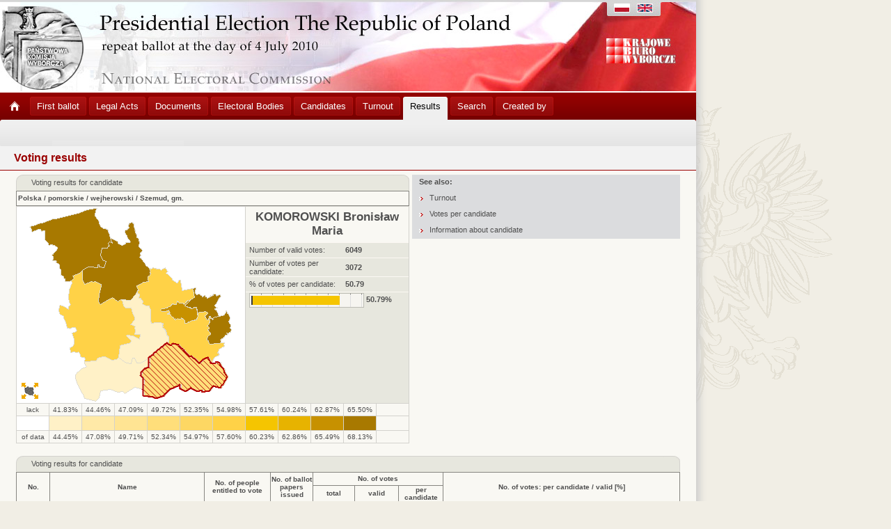

--- FILE ---
content_type: text/html
request_url: https://prezydent2010.pkw.gov.pl/PZT/EN/WYN/W2873/221509.htm
body_size: 6180
content:
<!DOCTYPE HTML PUBLIC "-//W3C//DTD HTML 4.01 Transitional//EN" "http://www.w3.org/TR/html4/loose.dtd">
<html><head><title>Election 2010</title><meta http-equiv="Content-Type" content="text/html; charset=utf-8"><link href="../../../../style.css" rel="stylesheet" type="text/css"><link rel="Shortcut icon" href="../../../../favicon.ico" type="image/x-icon"></head>
<body><div id="wrapper"><a name="start"></a><script type="text/javascript" src="../../../../sort.js"></script><script type="text/javascript" src="../../../../enlarge.js"></script><table cellspacing="0" cellpadding="0" width="1000px" class="h100p" id="maintab"><tr><td class="topimages989"><table cellspacing="0" cellpadding="0"><tr><td class="topimages"><img alt="" src="../../../img/top_en.jpg" class="topimg" usemap="#Map"></td></tr></table></td></tr>
<tr><td CLASS="menugrpti10al"><a href="../../../../index_EN.html"><span><img alt="" src="../../../img/home.png" border="0" ALIGN="middle"></span></a><a href="../../../../PZT1/index_EN.html" class="link3"><span>First ballot</span></a><a href="http://www.pkw.gov.pl/pkw2/index.jsp?place=Menu01&amp;news_cat_id=22822&amp;layout=1" class="link3" target="_blank"><span>Legal Acts</span></a><a href="../../DOKUMENTY/komunikaty/index.html" class="link3"><span>Documents</span></a><a href="../../KOMISJE/000000.html" class="link3"><span>Electoral Bodies</span></a><a href="../../KOMITETY/kan.html" class="link3"><span>Candidates</span></a><a href="../../WYN/F/index.htm" class="link3"><span>Turnout</span></a><a href="../../WYN/W/index.htm" class="link3a"><span>Results</span></a><a href="../../SZUKAJ/index.html" class="link3"><span>Search</span></a><a href="../../INF/index.html" class="link3"><span>Created by</span></a></td></tr>
<tr><td CLASS="menuposalvm"></td></tr>
<tr>
<td class="bgww989h36"><div class="title">Voting results</div></td>
</tr>
<tr>
<td class="bg65w989h6">.</td>
</tr>
<tr id="mainrow">
<td class="bg65w989acvt"><table width="954" border="0" cellpadding="0" cellspacing="0" align="center">
<tr>
<td class="w586alvt">
<table border="0" cellpadding="0" cellspacing="0" width="564">
<tr> 
<td class="tabhdr_lt_b">.</td>
<td rowspan="2" class="tabhdr_lt">.</td>
<td colspan="12" rowspan="2" class="tabhdr">Voting results for candidate</td>
<td rowspan="2" class="tabhdr_lt">.</td>
<td class="tabhdr_lt_br">.</td>
</tr>
<tr>
<td class="borderl">.</td>

<td class="borderr">.</td>
</tr>
<tr> 
<td class="hroww9">.</td>
<td class="hroww12">.</td>
<td class="hroww25">.</td>
<td class="hroww46">.</td>
<td class="hroww46">.</td>
<td class="hroww46">.</td>
<td class="hroww46">.</td>

<td class="hroww46">.</td>
<td class="hroww46">.</td>
<td class="hroww46">.</td>
<td class="hroww46">.</td>
<td class="hroww46">.</td>
<td class="hroww46">.</td>
<td class="hroww25">.</td>
<td class="hroww12">.</td>
<td class="hroww9">.</td>

</tr>

<tr> 
<td colspan="16" class="hborderltbr_l"><a href="index.htm" class="link1">Polska</a> / <a href="220000.htm" class="link1">pomorskie</a> / <a href="221500.htm" class="link1">wejherowski</a> / <a href="221509.htm" class="link1">Szemud, gm.</a></td>
</tr>
<tr>
<td colspan="9" class="maplt"><img alt="" src="../../../../ALL/mapy/GG/220000/221509.gif" class="mapimg" style="background-image:url(../../../mapy/WYN/W2873/221500.png)" usemap="#koordynaty"></td>
<td colspan="7" class="mapltr"><table border="0" cellpadding="0" cellspacing="0">
<tr>
<td colspan="2" class="righthdr">KOMOROWSKI Bronisław Maria</td>
</tr>
<tr>
<td width="170" class="rightlight">Number of valid votes:</td>
<td width="65" class="rightlight_b">6049</td>
</tr>
<tr>
<td class="rightlight">Number of votes per candidate:</td>
<td class="rightlight_b">3072</td>
</tr>
<tr>
<td class="rightlight">% of votes per candidate:</td>
<td class="rightlight_b">50.79</td>
</tr>
<tr>
<td colspan="2" class="rightlight"><div class="mapbar"><img alt="" src="../../../img/bardot.png" width="79.86%" class="bar"></div><div class="rightbardsc">&nbsp;50.79%</div></td>
</tr>
</table></td>
</tr>
<tr><td colspan="3" class="coltxtltb">lack</td><td class="coltxtltb">41.83%</td><td class="coltxtltb">44.46%</td><td class="coltxtltb">47.09%</td><td class="coltxtltb">49.72%</td><td class="coltxtltb">52.35%</td><td class="coltxtltb">54.98%</td><td class="coltxtltb">57.61%</td><td class="coltxtltb">60.24%</td><td class="coltxtltb">62.87%</td><td class="coltxtltb">65.50%</td><td colspan="3" class="coltxtltrb">&nbsp;</td></tr><tr><td colspan="3" CLASS="zo0"><img src="../../../img/empty.png" class="himg" alt=""></td><td class="zo1"><img src="../../../img/empty.png" class="himg" alt=""></td><td class="zo2"><img src="../../../img/empty.png" class="himg" alt=""></td><td class="zo3"><img src="../../../img/empty.png" class="himg" alt=""></td><td class="zo4"><img src="../../../img/empty.png" class="himg" alt=""></td><td class="zo5"><img src="../../../img/empty.png" class="himg" alt=""></td><td class="zo6"><img src="../../../img/empty.png" class="himg" alt=""></td><td class="zo7"><img src="../../../img/empty.png" class="himg" alt=""></td><td class="zo8"><img src="../../../img/empty.png" class="himg" alt=""></td><td class="zo9"><img src="../../../img/empty.png" class="himg" alt=""></td><td class="zo10"><img src="../../../img/empty.png" class="himg" alt=""></td><td colspan="3" class="zo12"><img src="../../../img/empty.png" class="himg" alt=""></td></tr><tr><td colspan="3" class="coltxtltb">of data</td><td class="coltxtltb">44.45%</td><td class="coltxtltb">47.08%</td><td class="coltxtltb">49.71%</td><td class="coltxtltb">52.34%</td><td class="coltxtltb">54.97%</td><td class="coltxtltb">57.60%</td><td class="coltxtltb">60.23%</td><td class="coltxtltb">62.86%</td><td class="coltxtltb">65.49%</td><td class="coltxtltb">68.13%</td><td colspan="3" class="coltxtltrb">&nbsp;</td></tr>
</table><br></td>
<td class="acvtw403">
<div class="tabtxth">See also:</div>
<div class="tabtxtl"><a href="../../WYN/F/221509.htm" class="link4">Turnout</a></div>
<div class="tabtxtl"><a href="../../WYN/W/221509.htm#WYN" class="link4">Votes per candidate</a></div>
<div class="tabtxtl"><a href="../../KOMITETY/k479.html#KAN" class="link4">Information about candidate</a></div>
</td>
</tr>
<tr>
<td colspan="2" class="alvt">
<table width="954" border="0" cellspacing="0" cellpadding="0" id="s0">
<tr> 
<td class="tabhdr_lt_b">.</td>
<td rowspan="2" class="tabhdr_lt">.</td>
<td colspan="9" rowspan="2" class="tabhdr"><a name="WYN">Voting results for candidate</a></td>
<td rowspan="2" class="tabhdr_lt">.</td>
<td class="tabhdr_lt_br">.</td>
</tr>
<tr> 
<td class="borderl">.</td>
<td class="borderr">.</td>
</tr>
<tr> 
<td class="hroww9">.</td>
<td class="hroww12">.</td>
<td class="hroww25">.</td>
<td class="hroww203">.</td>
<td class="hroww90">.</td>
<td class="hroww57">.</td>
<td class="hroww57">.</td>
<td class="hroww60">.</td>
<td class="hroww60">.</td>
<td class="hroww40">.</td>
<td class="hroww260">.</td>
<td class="hroww12">.</td>
<td class="hroww9">.</td>
</tr>
<tr> 
<td colspan="3" rowspan="2" class="hborderltbch" onClick="s('s0',0,'n')">No.</td>
<td rowspan="2" class="hborderltbch" onClick="s('s0',1,'s')">Name</td>
<td rowspan="2" class="hborderltbch" onClick="s('s0',2,'n')">No. of people<br>entitled to vote</td>
<td rowspan="2" class="hborderltbch" onClick="s('s0',3,'n')">No. of ballot<br>papers issued</td>
<td colspan="3" class="hborderltbu">No. of votes</td>
<td colspan="4" rowspan="2" class="hborderltbrch" onClick="s('s0',7,'n')">No. of votes: per candidate / valid [%]</td>
</tr>
<tr> 
<td class="hborderltbch" onClick="s('s0',4,'n')">total</td>
<td class="hborderltbch" onClick="s('s0',5,'n')">valid</td>
<td class="hborderltbch" onClick="s('s0',6,'n')">per candidate</td>
</tr>
<tbody>
<tr>
<td colspan="3" class="col1lar">1</td>
<td class="col5al"><a href="../../WYN/P/220000/221509_1.html" CLASS="link1">Szkoła Podstawowa im. mjr. H. Sucharskiego, ul. Szkolna 4, Szemud</a></td>
<td class="col5ar">1850</td>
<td class="col5ar">1061</td>
<td class="col5ar">1061</td>
<td class="col5ar">1046</td>
<td class="col5bar">489</td>
<td class="col5ar">46.75</td>
<td colspan="3" class="col6pb"><img alt="" src="../../../img/bardot.png" width="73.51%" class="bar2"></td>
</tr>
<tr>
<td colspan="3" class="col1lar">2</td>
<td class="col5al"><a href="../../WYN/P/220000/221509_2.html" CLASS="link1">Szkoła Podstawowa im. Boh. Westerplatte, ul. Szkolna 4, Kielno</a></td>
<td class="col5ar">1638</td>
<td class="col5ar">968</td>
<td class="col5ar">968</td>
<td class="col5ar">959</td>
<td class="col5bar">502</td>
<td class="col5ar">52.35</td>
<td colspan="3" class="col6pb"><img alt="" src="../../../img/bardot.png" width="82.31%" class="bar2"></td>
</tr>
<tr>
<td colspan="3" class="col1lar">3</td>
<td class="col5al"><a href="../../WYN/P/220000/221509_3.html" CLASS="link1">Szkoła Podstawowa im. Jana Pawła II, ul. Szkolna 1, Łebno</a></td>
<td class="col5ar">1540</td>
<td class="col5ar">848</td>
<td class="col5ar">848</td>
<td class="col5ar">834</td>
<td class="col5bar">258</td>
<td class="col5ar">30.94</td>
<td colspan="3" class="col6pb"><img alt="" src="../../../img/bardot.png" width="48.65%" class="bar2"></td>
</tr>
<tr>
<td colspan="3" class="col1lar">4</td>
<td class="col5al"><a href="../../WYN/P/220000/221509_4.html" CLASS="link1">Szkoła Podstawowa, ul. Józefa Wybickiego 38, Bojano</a></td>
<td class="col5ar">1775</td>
<td class="col5ar">1145</td>
<td class="col5ar">1145</td>
<td class="col5ar">1132</td>
<td class="col5bar">720</td>
<td class="col5ar">63.60</td>
<td colspan="3" class="col6pb"><img alt="" src="../../../img/bardot.png" width="100.00%" class="bar2"></td>
</tr>
<tr>
<td colspan="3" class="col1lar">5</td>
<td class="col5al"><a href="../../WYN/P/220000/221509_5.html" CLASS="link1">Szkoła Podstawowa im. Boh. Westerplatte, ul. Szkolna 4, Kielno</a></td>
<td class="col5ar">1894</td>
<td class="col5ar">1103</td>
<td class="col5ar">1103</td>
<td class="col5ar">1091</td>
<td class="col5bar">669</td>
<td class="col5ar">61.32</td>
<td colspan="3" class="col6pb"><img alt="" src="../../../img/bardot.png" width="96.42%" class="bar2"></td>
</tr>
<tr>
<td colspan="3" class="col1lar">6</td>
<td class="col5al"><a href="../../WYN/P/220000/221509_6.html" CLASS="link1">Szkoła Podstawowa im. mjr. H. Sucharskiego, ul. Szkolna 4, Szemud</a></td>
<td class="col5ar">1891</td>
<td class="col5ar">998</td>
<td class="col5ar">998</td>
<td class="col5ar">987</td>
<td class="col5bar">434</td>
<td class="col5ar">43.97</td>
<td colspan="3" class="col6pb"><img alt="" src="../../../img/bardot.png" width="69.14%" class="bar2"></td>
</tr>

</tbody>
<tbody>
<tr> 
<td colspan="3" class="fcol1ac">&nbsp;</td>
<td class="fcol1al">Szemud, gm.</td>
<td class="fcol3ar">10588</td>
<td class="fcol2ar">6123</td>
<td class="fcol3ar">6123</td>
<td class="fcol3ar">6049</td>
<td class="fcol3ar">3072</td>
<td class="fcol3ar">50.79</td>
<td colspan="3" class="fcol5pb"><img alt="" src="../../../img/bardotred.png" width="79.86%" class="bar2"></td>
</tr>
</tbody>
</table>
</td>
</tr>
</table><br></td>
</tr>
</table><div id="push"></div></div><div id="footer"><table cellspacing="0" cellpadding="0">
<tr><td class="bg40w989h31"><a href="../../../../index_EN.html"><span><img alt="" src="../../../img/home.png" border="0"></span></a><a href="../../../../PZT1/index_EN.html" class="link3"><span>First ballot</span></a><a href="http://www.pkw.gov.pl/pkw2/index.jsp?place=Menu01&amp;news_cat_id=22822&amp;layout=1" class="link3" target="_blank"><span>Legal Acts</span></a><a href="../../DOKUMENTY/komunikaty/index.html" class="link3"><span>Documents</span></a><a href="../../KOMISJE/000000.html" class="link3"><span>Electoral Bodies</span></a><a href="../../KOMITETY/kan.html" class="link3"><span>Candidates</span></a><a href="../../WYN/F/index.htm" class="link3"><span>Turnout</span></a><a href="../../WYN/W/index.htm" class="link3"><span>Results</span></a><a href="../../SZUKAJ/index.html" class="link3"><span>Search</span></a><a href="../../INF/index.html" class="link3"><span>Created by</span></a></td></tr>
<tr><td class="w989h50alvt"><div class="copyright">Copyright &copy; 2010 <b><a href="http://www.mikrobit.pl" class="link1" target="_blank" title="Mikrobit Sp. z o.o. - systemy informatyczne">Mikrobit Sp. z o.o.</a></b>. All Rights Reserved.</div><div class="copyrightar">&nbsp;<a href="#start" class="link1">top&nbsp;<img alt="" src="../../../img/toppage.png" border="0"></a>&nbsp;</div></td></tr></table></div>

<map name="Map">
<area shape="circle" coords="60,70,60" href="http://www.pkw.gov.pl" target="_blank" alt="">
<area shape="rect" coords="5,6,60,40" href="http://www.pkw.gov.pl" target="_blank" alt="">
<area shape="rect" coords="883,5,905,18" href="../../../PL/WYN/W2873/221509.htm" alt="">
<area shape="rect" coords="915,5,938,18" href="../../../EN/WYN/W2873/221509.htm" alt="">
<area shape="rect" coords="870,55,973,92" href="http://www.kbw.gov.pl" target="_blank" alt="">
</map>
<MAP NAME="koordynaty">
<AREA href="221501.htm" alt="" title="Reda, m. - 67.48%" shape="poly" coords="291,127,289,128,288,130,287,132,286,134,284,137,281,140,282,142,285,144,281,145,283,146,285,147,287,152,288,156,284,156,282,157,279,158,278,160,276,157,274,156,273,159,271,161,269,158,268,156,269,153,271,151,269,149,266,149,262,149,258,150,256,148,257,146,256,144,254,143,252,144,250,143,249,145,247,144,245,143,242,142,240,141,239,139,241,138,242,136,244,135,246,133,248,131,250,130,252,129,251,123,250,117,254,114,254,117,253,119,254,121,256,124,259,124,261,126,263,127,267,125,269,127,270,129,273,129,275,128,276,126,278,125,280,124,282,123,284,125,288,124,290,125">
<AREA href="221502.htm" alt="" title="Rumia, m. - 66.05%" shape="poly" coords="306,174,305,177,304,179,302,180,299,180,301,182,298,182,296,183,295,185,293,187,291,188,290,190,290,193,288,194,284,194,279,196,277,195,274,195,273,193,272,191,271,189,271,184,275,181,274,179,273,177,272,175,273,173,272,170,273,166,274,164,274,161,275,159,276,157,278,159,282,157,284,156,287,156,290,155,294,154,296,153,297,151,298,148,300,151,301,153,303,157,304,159,302,162,304,167,304,172">
<AREA href="221503.htm" alt="" title="Wejherowo, m. - 63.84%" shape="poly" coords="258,155,257,157,256,159,254,160,252,161,250,162,247,163,245,164,242,165,239,165,238,163,238,160,236,159,234,158,232,159,229,159,227,160,225,161,224,159,223,157,220,155,218,153,214,153,216,151,217,149,215,147,212,148,209,148,206,149,204,147,205,145,207,144,212,144,214,143,216,142,218,140,220,139,221,137,223,138,225,139,228,135,230,136,232,137,234,136,236,137,238,138,240,137,241,135,242,133,244,134,243,136,239,140,241,141,243,143,246,143,248,145,250,144,252,143,255,143,256,145,256,148,257,150,257,153">
<AREA href="221504.htm" alt="" title="Choczewo, gm. - 68.07%" shape="poly" coords="134,50,130,48,129,50,130,55,127,58,119,58,117,68,119,72,122,76,125,76,124,80,122,86,115,84,116,82,113,85,102,84,98,86,92,89,87,93,77,97,79,101,77,102,76,105,73,106,70,106,68,105,67,101,65,99,62,98,61,96,60,92,60,89,59,86,59,82,58,80,55,79,54,77,53,75,48,75,49,73,49,70,48,67,50,65,52,63,54,61,55,59,55,56,53,54,50,54,48,53,44,53,42,52,43,50,41,48,38,46,37,44,38,42,37,38,37,35,38,32,35,33,33,32,31,30,28,31,24,33,19,34,19,31,17,29,15,27,21,25,24,24,28,23,32,22,37,20,40,19,45,17,49,16,54,15,57,14,61,14,65,13,69,12,74,11,78,9,82,8,86,7,91,6,95,4,98,3,100,2,103,2,106,1,112,0,111,2,109,10,110,12,111,15,115,18,116,21,117,24,118,27,120,29,125,30,127,31,129,33,130,36,132,43">
<AREA href="221505.htm" alt="" title="Gniewino, gm. - 66.70%" shape="poly" coords="190,93,189,96,187,97,185,98,186,103,186,106,180,106,178,108,176,109,172,110,170,112,172,119,170,120,168,124,160,133,146,132,143,135,138,131,134,128,130,131,118,139,114,135,115,124,119,112,118,110,110,106,106,107,104,106,95,110,92,102,92,89,98,86,102,84,113,85,114,82,115,84,122,86,124,80,125,76,122,76,119,72,117,68,119,58,127,58,128,55,129,50,130,48,134,50,132,43,137,45,142,49,144,52,148,53,153,52,154,50,158,49,159,46,157,45,156,42,155,39,154,37,152,35,153,33,155,32,156,30,158,29,158,25,159,22,161,21,164,22,165,24,166,26,167,30,167,33,167,36,169,37,169,40,170,42,172,43,172,46,173,48,173,52,173,55,174,57,176,58,177,60,178,62,176,63,175,65,175,68,174,70,175,72,177,73,178,76,180,78,181,80,183,82,185,85,187,86,188,88,190,90,188,92">
<AREA href="221506.htm" alt="" title="Linia, gm. - 41.83%" shape="poly" coords="188,229,182,231,178,234,177,236,178,238,176,240,180,244,181,248,179,260,175,260,167,258,152,267,149,263,143,264,132,261,117,262,115,273,111,278,94,273,93,270,92,268,90,263,88,259,86,255,84,250,82,245,81,241,82,239,84,237,88,233,90,231,93,229,97,229,95,225,94,223,94,220,112,220,113,215,121,213,134,219,140,217,143,214,149,218,154,222,161,223,164,216,170,222,173,222,175,223,188,215,188,221">
<AREA href="221507.htm" alt="" title="Luzino, gm. - 44.00%" shape="poly" coords="216,189,215,191,216,193,196,209,188,215,175,223,173,222,170,222,166,216,161,223,154,222,149,218,143,214,146,198,161,194,161,190,154,183,163,184,174,188,174,184,173,182,170,181,166,181,167,178,168,176,167,174,167,171,165,169,161,167,167,161,167,156,165,153,164,151,163,145,161,143,154,144,150,140,150,135,146,132,160,133,168,124,170,121,173,123,173,126,173,130,176,130,175,132,177,133,179,134,178,138,180,140,183,140,187,141,189,145,190,148,190,151,189,153,189,159,190,161,190,164,192,166,194,165,198,164,203,165,207,165,207,168,207,171,208,173,210,174,211,176,212,178,213,180,213,183,215,184,215,187">
<AREA href="221508.htm" alt="" title="Łęczyce, gm. - 55.34%" shape="poly" coords="174,182,174,188,163,184,155,182,161,190,161,194,146,198,143,214,140,217,134,219,123,213,113,215,112,220,94,220,95,216,92,214,89,213,89,210,87,209,86,207,84,208,80,207,75,207,73,200,77,199,79,198,79,194,79,188,78,185,76,180,80,179,83,177,83,173,80,171,78,172,74,174,72,172,69,173,69,167,67,162,66,160,64,157,59,153,58,147,58,143,60,140,66,141,68,143,71,146,72,142,74,140,72,135,72,132,71,128,71,124,73,123,72,120,73,117,77,107,76,105,77,102,79,101,77,97,87,93,92,89,92,102,95,110,104,106,106,107,110,106,118,110,119,112,115,124,114,135,118,139,129,132,134,128,138,131,143,135,146,132,150,135,150,140,154,144,161,143,163,145,164,151,165,153,167,156,167,161,161,167,164,169,167,171,167,174,168,176,167,178,166,180,169,181">
<AREA href="221509.htm" alt="" title="Szemud, gm. - 50.79%" shape="poly" coords="301,242,294,255,293,257,281,256,274,264,269,263,266,265,265,262,258,263,256,262,249,258,242,263,234,259,233,254,218,260,211,268,205,271,200,273,195,272,181,269,179,260,181,248,180,244,176,240,178,238,177,236,178,234,182,231,188,229,188,221,188,215,195,209,215,193,217,196,220,198,222,196,231,196,233,198,234,200,236,202,239,205,241,206,248,214,250,213,256,219,261,223,264,220,267,217,270,216,273,215,278,221,279,223,281,224,283,223,285,221,289,221,291,222,291,225,293,227,295,230,296,232,297,236">
<AREA href="221510.htm" alt="" title="Wejherowo, gm. - 56.37%" shape="poly" coords="296,198,294,199,291,201,289,202,287,203,287,206,286,208,288,209,287,211,286,213,283,213,281,215,280,217,279,219,278,221,274,215,270,216,267,217,264,220,262,222,261,224,256,219,250,213,248,214,241,206,239,205,237,203,234,200,233,198,231,196,223,195,221,197,217,196,215,194,216,192,215,190,216,188,215,186,214,184,213,182,212,180,211,177,210,175,209,173,207,172,207,169,207,166,205,165,200,164,194,165,192,166,190,165,190,162,189,159,189,155,190,152,190,149,189,146,187,141,184,141,182,140,178,138,179,136,178,133,175,132,176,130,173,130,173,126,173,123,170,122,171,120,169,112,172,110,176,109,178,108,180,106,186,106,186,103,185,98,187,97,189,96,190,93,188,94,190,90,188,88,187,86,190,87,192,86,194,85,196,87,198,88,200,87,202,88,204,89,206,88,210,87,214,91,212,93,216,97,218,99,221,102,222,104,226,106,228,108,230,105,231,103,233,108,235,119,250,116,251,121,253,128,251,129,248,131,246,132,245,134,243,133,241,134,240,136,238,138,236,137,234,136,232,137,230,136,229,134,226,138,224,139,222,138,220,139,218,140,216,142,214,143,212,144,209,144,206,145,204,146,205,148,208,149,211,148,213,147,215,148,217,149,216,151,214,152,218,153,220,155,221,157,223,158,225,160,227,159,230,159,233,158,235,159,237,160,238,162,238,165,241,165,243,164,245,163,250,162,252,161,254,160,256,159,257,157,258,155,257,153,257,150,261,150,264,149,267,149,270,150,271,153,268,154,267,156,269,157,270,160,273,160,273,157,275,156,275,159,274,162,274,165,272,168,271,170,273,171,273,174,272,176,274,178,275,180,271,184,271,187,272,190,272,193,274,194,276,196,279,196,283,194,288,194,290,193,293,194,295,193,294,196">

<area href="javascript:enlarge('0G.htm')" alt="" title="Map of Poland" shape="rect" coords="0,0,320,278">
</MAP>

</body>
</html>

--- FILE ---
content_type: application/javascript
request_url: https://prezydent2010.pkw.gov.pl/sort.js
body_size: 1883
content:
// Copyright &copy; 2005 Mikrobit Sp. z o.o.. All Rights Reserved.
var i,j,k,l=0;var oTBody=null;var aTable=new Array();var sSortType="s";var iSortIdx=0;var bSortOrder=false;var bDfltNumSortOrder=true;var bDfltStrSortOrder=false;var bDfltLpSortOrder=false;var aSortOrder=new Array();var aLastSort=new Array();var sBaseClass="";var bBaseClass=true;var bTakedBaseClass=false;var iNotStdRows=0;var iCurrRow=0;var iMaxNumRows=460;var iCurrNumRows=0;var iLoopCounter=0;var iRowCounter=0;var hWaitWindow=null;var oTable=null;var aValues=Array();var iTimeout=0;var iWaitTimeout=null;var iGetTimeout=null;var iSortTimeout=null;var bInProgress=false;var bDoSortInProgress=false;var isIE4=((navigator.appName.indexOf("Microsoft")==0&&parseInt(navigator.appVersion)>=4));var isW3c=(document.documentElement)?true:false;var bIE=false;var bGetInProgress=false;var bWasSorted=false;var bSortingInProgress=false;function detectBrowser(){if(isIE4&&isW3c){bIE=true;return true}if(!isIE4&&isW3c){bIE=false;return true}return false}function doCompare(b,a){if(typeof iSortIdx=="object"){for(i=0;i<iSortIdx.length;i++){val1=b[iSortIdx[i]][0];val2=a[iSortIdx[i]][0];if(sSortType=="n"||sSortType=="l"){val1=new Number(val1);val2=new Number(val2);if(!bSortOrder){if(val1<val2){return -1}if(val1>val2){return 1}}else{if(val1<val2){return 1}if(val1>val2){return -1}}}else{if(!bSortOrder){if(val1<val2){return -1}if(val1>val2){return 1}}else{if(val1<val2){return 1}if(val1>val2){return -1}}}}return 0}else{val1=b[iSortIdx][0];val2=a[iSortIdx][0];if(sSortType=="n"||sSortType=="l"){if(!bSortOrder){return val1-val2}return val2-val1}else{if(!bSortOrder){if(val1<val2){return -1}if(val1>val2){return 1}}else{if(val1<val2){return 1}if(val1>val2){return -1}}return 0}}}function r(a){detectBrowser();var b=document.location.href;if(b.indexOf("#")!=-1){b=b.substring(0,b.indexOf("#"))}if(a!=""){b+="#"+a}document.location.href=b;if(!bIE){document.location.reload()}else{history.go(0)}}function showWaitWindow(){if(bDoSortInProgress){document.body.style.cursor="wait"}else{document.body.style.cursor="auto"}}function getData(){if(bGetInProgress){return}bGetInProgress=true;if(iLoopCounter*iMaxNumRows+iMaxNumRows>oTBody.rows.length){iCurrNumRows=oTBody.rows.length%iMaxNumRows}else{iCurrNumRows=iMaxNumRows}for(j=0;j<iCurrNumRows;j++){iRowCounter=j+(iMaxNumRows*iLoopCounter);aValues[iRowCounter]=new Array();if(oTBody.rows[iRowCounter].cells[0].className!=sBaseClass&&bBaseClass){iNotStdRows++}else{if(oTBody.rows[iRowCounter].cells[0].className==sBaseClass&&!bBaseClass){iNotStdRows++}}for(k=0;k<oTBody.rows[iRowCounter].cells.length;k++){aValues[iRowCounter][k]=new Array();if(oTBody.rows[iRowCounter].cells[k].innerText==null){if(oTBody.rows[iRowCounter].cells[k].innerHTML==null){aValues[iRowCounter][k][0]=null}else{if(oTBody.rows[iRowCounter].cells[k].childNodes[0].nodeType==1){aValues[iRowCounter][k][0]=oTBody.rows[iRowCounter].cells[k].innerHTML.match(/\>([^\<]+)\</);if(aValues[iRowCounter][k][0]!=null){aValues[iRowCounter][k][0]=aValues[iRowCounter][k][0][1]}}else{aValues[iRowCounter][k][0]=oTBody.rows[iRowCounter].cells[k].innerHTML}}}else{aValues[iRowCounter][k][0]=oTBody.rows[iRowCounter].cells[k].innerText}if((sSortType=="n"||sSortType=="l")&&aValues[iRowCounter][k][0]!=null){aValues[iRowCounter][k][0]=aValues[iRowCounter][k][0].match(/[0-9\.,]+/);if(aValues[iRowCounter][k][0]!=null){aValues[iRowCounter][k][0]=aValues[iRowCounter][k][0].join("")}else{aValues[iRowCounter][k][0]=Number.MAX_VALUE}}else{if((sSortType!="n"&&sSortType!="l")&&aValues[iRowCounter][k][0]!=null){aValues[iRowCounter][k][0]=aValues[iRowCounter][k][0].replace(/ę/i,"e{");aValues[iRowCounter][k][0]=aValues[iRowCounter][k][0].replace(/ó/i,"o{");aValues[iRowCounter][k][0]=aValues[iRowCounter][k][0].replace(/ą/i,"a{");aValues[iRowCounter][k][0]=aValues[iRowCounter][k][0].replace(/ś/i,"s{");aValues[iRowCounter][k][0]=aValues[iRowCounter][k][0].replace(/ł/i,"l{");aValues[iRowCounter][k][0]=aValues[iRowCounter][k][0].replace(/ż/i,"z}");aValues[iRowCounter][k][0]=aValues[iRowCounter][k][0].replace(/ź/i,"z{");aValues[iRowCounter][k][0]=aValues[iRowCounter][k][0].replace(/ć/i,"c{");aValues[iRowCounter][k][0]=aValues[iRowCounter][k][0].replace(/ń/i,"n{");aValues[iRowCounter][k][0]=aValues[iRowCounter][k][0].toLowerCase()}}aValues[iRowCounter][k][1]=oTBody.rows[iRowCounter].cells[k].className;aValues[iRowCounter][k][2]=oTBody.rows[iRowCounter].cells[k].innerHTML;aValues[iRowCounter][k][3]=oTBody.rows[iRowCounter].cells[k].title}}bGetInProgress=false;iLoopCounter++}function doGetData(){if(iRowCounter<(oTBody.rows.length-1)){getData()}else{clearInterval(iGetTimeout);iGetTimeout=null;iCurrNumRows=0;l=j=k=0;iCurrRow=0;iRowCounter=0;iLoopCounter=0;iSortTimeout=setInterval(sort,5)}}function sort(){if(aValues.length==oTBody.rows.length&&!bWasSorted&&!bSortingInProgress){bSortingInProgress=true;aValues=aValues.sort(doCompare);bWasSorted=true;clearInterval(iSortTimeout);bSortingInProgress=false;iTimeout=setInterval(doInsertIntoTable,5)}}function insertIntoTable(){if(bInProgress){return}bInProgress=true;if(iLoopCounter*iMaxNumRows+iMaxNumRows>aValues.length){iCurrNumRows=aValues.length%iMaxNumRows}else{iCurrNumRows=iMaxNumRows}for(j=0;j<iCurrNumRows;j++){iRowCounter=j+(iMaxNumRows*iLoopCounter);if(aValues[iRowCounter][0][1]==sBaseClass&&bBaseClass){iCurrRow=l;l++}else{if(aValues[iRowCounter][0][1]!=sBaseClass&&!bBaseClass){iCurrRow=l;l++}else{iCurrRow=aValues.length-iNotStdRows;iNotStdRows--}}for(k=0;k<aValues[iRowCounter].length;k++){oTBody.rows[iCurrRow].cells[k].title=aValues[iRowCounter][k][3];oTBody.rows[iCurrRow].cells[k].innerHTML=aValues[iRowCounter][k][2];if(oTBody.rows[iCurrRow].cells[k].className!=aValues[iRowCounter][k][1]){oTBody.rows[iCurrRow].cells[k].className=aValues[iRowCounter][k][1]}}}bInProgress=false;iLoopCounter++}function doInsertIntoTable(){if(!bWasSorted){return}if(iRowCounter<(aValues.length-1)){insertIntoTable()}else{clearInterval(iTimeout);iTimeout=null;iCurrNumRows=0;l=j=k=0;iCurrRow=0;iRowCounter=0;iLoopCounter=0;bDoSortInProgress=false;aValues=Array();bWasSorted=false;oEndDate=new Date();iFinalTime=oEndDate.getTime()-oStartDate.getTime();oFinalDate=new Date(iFinalTime)}}function s(b,c,a){if(!detectBrowser()){alert("Twoja przeglądarka nie obsługuje sortowania. Your browser is to old to handle sorting script.");return false}if(bDoSortInProgress){return false}bDoSortInProgress=true;iSortIdx=c;sSortType=a;oStartDate=new Date();if(document.getElementById(b)!=null){oTable=document.getElementById(b);oTBody=oTable.tBodies[1];if(oTBody==null||oTBody.rows.length<2){return false}if(typeof aSortOrder[b]=="undefined"){aSortOrder[b]=new Array()}if(typeof aSortOrder[b][iSortIdx.toString()]=="undefined"){if(sSortType=="n"){aSortOrder[b][iSortIdx.toString()]=bDfltNumSortOrder}else{if(sSortType=="l"){aSortOrder[b][iSortIdx.toString()]=bDfltLpSortOrder}else{aSortOrder[b][iSortIdx.toString()]=bDfltStrSortOrder}}}else{if(aLastSort[0]==b&&aLastSort[1]==iSortIdx.toString()){aSortOrder[b][iSortIdx.toString()]=!aSortOrder[b][iSortIdx.toString()]}}aLastSort[0]=b;aLastSort[1]=iSortIdx.toString();bSortOrder=aSortOrder[b][iSortIdx.toString()];iWaitTimeout=setInterval(showWaitWindow,5);if(!bTakedBaseClass){sBaseClass=oTBody.rows[0].cells[0].className;bTakedBaseClass=true}iGetTimeout=setInterval(doGetData,5)}return false};